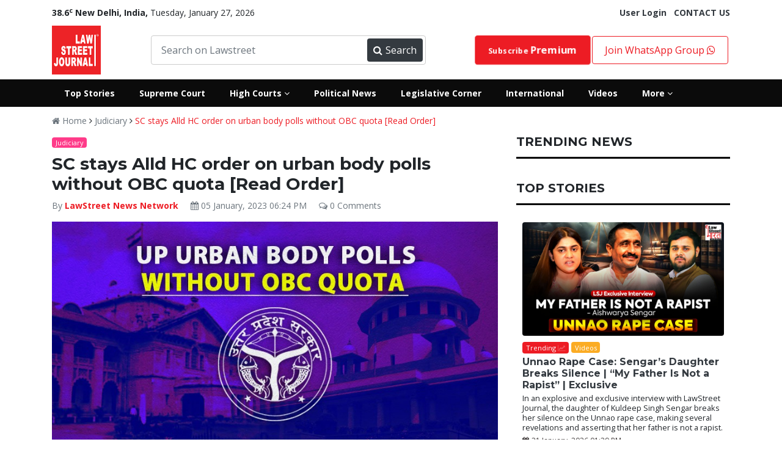

--- FILE ---
content_type: image/svg+xml
request_url: https://lawstreet.co/assets/img/close.svg
body_size: 506
content:
<svg width="36px" height="36px" viewBox="0 0 36 36" version="1.1"  preserveAspectRatio="xMidYMid meet" xmlns="http://www.w3.org/2000/svg" xmlns:xlink="http://www.w3.org/1999/xlink">
    <title>times-line</title>
    <path class="clr-i-outline clr-i-outline-path-1" d="M19.41,18l8.29-8.29a1,1,0,0,0-1.41-1.41L18,16.59,9.71,8.29A1,1,0,0,0,8.29,9.71L16.59,18,8.29,26.29a1,1,0,1,0,1.41,1.41L18,19.41l8.29,8.29a1,1,0,0,0,1.41-1.41Z"></path>
    <rect x="0" y="0" width="36" height="36" fill-opacity="0"/>
</svg>